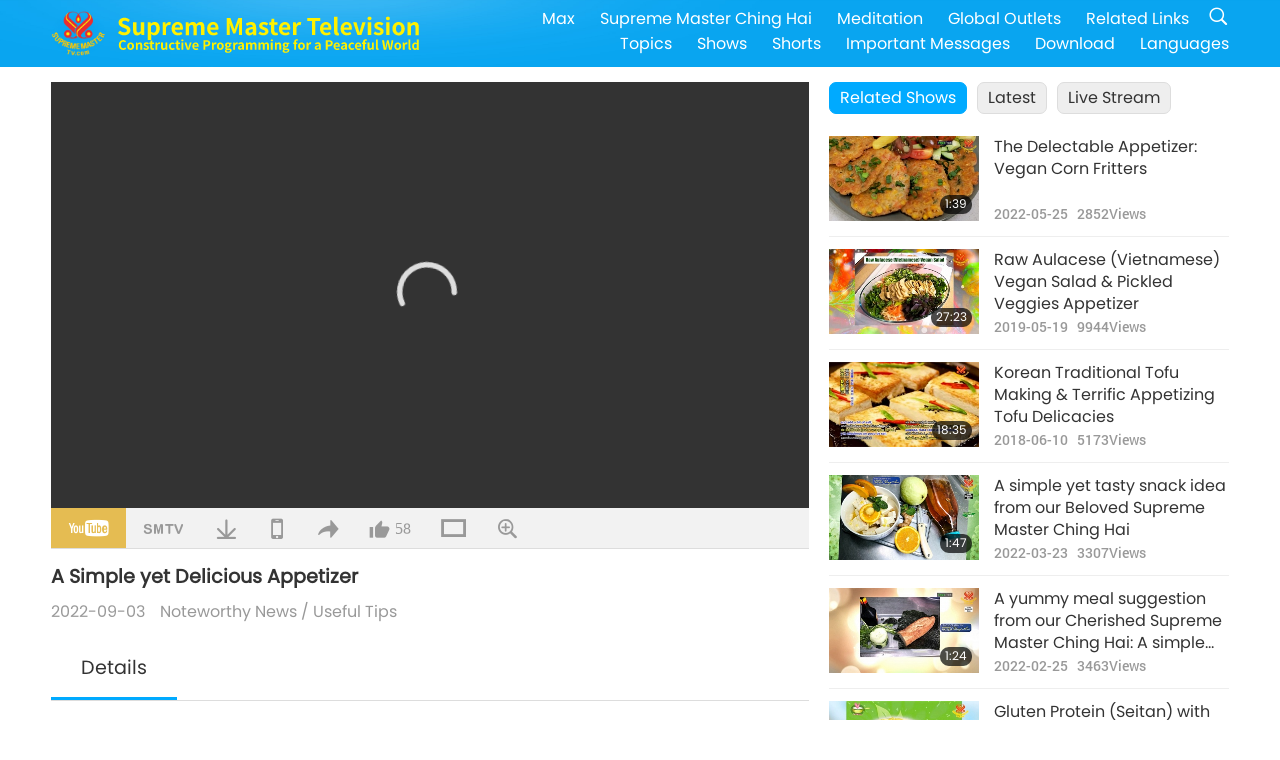

--- FILE ---
content_type: text/html; charset=UTF-8
request_url: https://www2.suprememastertv.com/en1/v/215366733998.html
body_size: 64079
content:
<!doctype html>
<html lang="en-US">

  <head>
    <meta charset="utf-8" name="viewport"
      content="width=device-width, initial-scale=1.0, minimum-scale=1.0, maximum-scale=1.0, user-scalable=no" />
    <meta name="description" content="Here is a cooking tip for you. Vegan baked cheese baguette topped with tomato and basil is a simple yet delicious appetizer that will leave your guests craving for more. You will need one sourdough ba…">
    <meta property="og:image" content="../../vimages/202308/1796-NWN-31.jpg" />
    <title>A Simple yet Delicious Appetizer - - English</title>
    <link href="../../css/fonts.css?302826701443" rel="stylesheet" type="text/css">
    <link href="../../css/fonts_main.css?v=302826701571" rel="stylesheet" type="text/css">    <link href="../../favicon.png" rel="icon" />
    <link href="../../css/main.css?302826701903" rel="stylesheet" type="text/css">
    <link href="../../css/v.css?302826701414" rel="stylesheet" type="text/css">
    <link href="../../css/dialog.css?302826701602" rel="stylesheet" type="text/css">
    <link href="../../css/video-js.css?302826701268" rel="stylesheet">
    <link href="../../css/video-js-other.css?302826701378" rel="stylesheet">
    <link href="../../css/foundation-datepicker.css?302826701591" rel="stylesheet" type="text/css">

    <script type="text/javascript" src="../../js/jquery-min.js?302826701204"></script>
    <script type="text/javascript" src="../../js/jquery.qrcode.min.js?302826701225"></script>
    <script type="text/javascript" src="../../js/dialog.js?302826701830"></script>
    <script type="text/javascript" src="../../js/ulist.js?302826701767"></script>
    <script type="text/javascript" src="../../js/main.js?302826701664"></script>
    <script type="text/javascript" src="../../js/v.js?302826701797"></script>
    <script type="text/javascript" src="../../js/addtoany.js?302826701568"></script>
    <script type="text/javascript" src="../../js/video.js?302826701643"></script>
    <script type="text/javascript" src="../../js/video-other.js?302826701377"></script>
    <script type="text/javascript" src="../../js/videojs/en.js?302826701461"></script>
    <script type="text/javascript" src="../../js/FileSaver.js?302826701825"></script>
    <script type="text/javascript" src="../../js/html-docx.js?302826701236"></script>
    <script type="text/javascript" src="../../js/foundation-datepicker.js?302826701230"></script>
    <script type="text/javascript" src="../../js/datepicker/en.js?302826701451"></script><script type="text/javascript">
VSERVER = "https://video.suprememastertv.com/vod/video/";ipCountry = "us";
videoPlayerData["sourceDefault"] = "video";
videoPlayerData["videoPoster"] = "../../vimages/202308/1796-NWN-31.jpg";
videoPlayerData["youTubeUrl"] = "Hk6CF2tXAWQ";
videoPlayerData["videoLength"]= "1:39";
videoPlayerData["vid"] = "215366733998";
videoPlayerData["start"] = "0";
videoPlayerData["videoFile"] = new Array();
videoPlayerData["videoFile"].push(new Array('720pHQ','2022/0903/1796-NWN-3-A-Simple-yet-Delicious-Appetizer-6m.mp4'));
videoPlayerData["videoFile"].push(new Array('720p','2022/0903/1796-NWN-3-A-Simple-yet-Delicious-Appetizer-2m.mp4'));
videoPlayerData["videoFile"].push(new Array('396p','2022/0903/1796-NWN-3-A-Simple-yet-Delicious-Appetizer-700k.mp4'));
LANG = "en";
</script>  </head>

  <body class="lang-en">
    <div class="viewport" id="viewport">
<aside class="menu-lang" id="menu-lang-mobile"><div class="bottom-mask"></div><div class="btn-close-lang-diagbox ico-close" id="btn-close-lang-diagbox"></div><div class="menu-langbox"><ul><li class="current"><a data="en" href="/en1/">English (English)</a></li><li><a data="ch" href="/ch1/">正體中文 (Chinese trad.)</a></li><li><a data="gb" href="/gb1/">简体中文 (Chinese simp.)</a></li><li><a data="de" href="/de1/">Deutsch (German)</a></li><li><a data="es" href="/es1/">Español (Spanish)</a></li><li><a data="fr" href="/fr1/">Français (French)</a></li><li><a data="hu" href="/hu1/">Magyar (Hungarian)</a></li><li><a data="jp" href="/jp1/">日本語 (Japanese)</a></li><li><a data="kr" href="/kr1/">한국어 (Korean)</a></li><li><a data="mn" href="/mn1/">Монгол хэл (Mongolian)</a></li><li><a data="vn" href="/vn1/">Âu Lạc (Vietnamese)</a></li><li><a data="bg" href="/bg1/">български (Bulgarian)</a></li><li><a data="ms" href="/ms1/">Bahasa Melayu (Malay)</a></li><li><a data="fa" href="/fa1/">فارسی (Persian)</a></li><li><a data="pt" href="/pt1/">Português (Portuguese)</a></li><li><a data="ro" href="/ro1/">Română (Romanian)</a></li><li><a data="id" href="/id1/">Bahasa Indonesia (Indonesian)</a></li><li><a data="th" href="/th1/">ไทย (Thai)</a></li><li><a data="ar" href="/ar1/">العربية (Arabic)</a></li><li><a data="cs" href="/cs1/">Čeština (Czech)</a></li><li><a data="pa" href="/pa1/">ਪੰਜਾਬੀ (Punjabi)</a></li><li><a data="ru" href="/ru1/">Русский (Russian)</a></li><li><a data="te" href="/te1/">తెలుగు లిపి (Telugu)</a></li><li><a data="hi" href="/hi1/">हिन्दी (Hindi)</a></li><li><a data="pl" href="/pl1/">Polski (Polish)</a></li><li><a data="it" href="/it1/">Italiano (Italian)</a></li><li><a data="tl" href="/tl1/">Wikang Tagalog (Tagalog)</a></li><li><a data="uk" href="/uk1/">Українська Мова (Ukrainian)</a></li></ul></div></aside>
<div class="srch-diag" id="srch-diag"><div class="titles">Search<button class="btn-srch-close ico-close" id="btn-srch-close"></button></div><div class="srch-keywords-input"><div class="srch-limit"><div class="srch-lang" id="btn-srch-limit" tar="srch-lang-list" event="click" diffy="10"><div class="name" id="srch-lang-name">English</div><span class="ico-downr"></span></div></div><div class="srch-inputbox"><div class="srch-loading" id="srch-loading"></div><input type="text" class="srch-keywords" id="srch-keywords" placeholder="Keywords" autocomplete="off"><button class="btn-srch-submit ico-srch" id="btn-srch-submit"></button></div></div><div class="srch-keywords-list" id="srch-keywords-list"><div class="srch-keywords-links" id="srch-keywords-links"></div></div></div>
<nav class="navmenus" id="navmenus"><div class="navmenu-topbar"><button class="btn-navmenu-close ico-close" id="btn-navmenu-close"></button></div><div class="navmenus-contents" id="navmenus-contents"><div class="bottom-mask"></div><div class="navmenu-item"><h3 class="title-mobile"><a href="../">Home</a></h3></div><div class="navmenu-item"><h3 class="title-mobile"><a href="../../webtv/">Live Stream</a></h3></div><div class="navmenu-item"><h3 class="title-mobile"><a href="../../max/">Max</a></h3></div><div class="navmenu-item"><h3 class="title-mobile"><a href="../download" class="menu-title">Download</a></h3></div><div class="navmenu-item"><h3 class="title-mobile"><a href="../master/">Supreme Master Ching Hai</a></h3></div><div class="navmenu-item"><h3 class="title-mobile"><a href="../meditation/">Meditation</a></h3></div><div class="navmenu-item"><h3 class="title-mobile"><a href="../worldwide/">Global Outlets</a></h3></div><div class="navmenu-item" id="navmenu-channel"><h3 class="title-mobile include-submenu"><a href="../channel/veganism" class="menu-title">Topics</a></h3><div class="submenus submenu-content submenu-content-channel"><ul class="items-column"><li><a href="../channel/veganism"><span class="name">Veganism</span><span class="note">A healthy diet for a wondrous life.</span></a></li><li><a href="../channel/peace"><span class="name">Peace</span><span class="note">World Peace begins with us.</span></a></li><li><a href="../channel/culture"><span class="name">Culture</span><span class="note">Enriching our lives with multi-cultural news from around the globe.</span></a></li></ul><ul class="items-column"><li><a href="../channel/spirituality"><span class="name">Spirituality</span><span class="note">Seek for greater perfection.</span></a></li><li><a href="../channel/environment"><span class="name">Environment</span><span class="note">Our magnificent planet calls for immediate attention.</span></a></li><li><a href="../channel/health"><span class="name">Health</span><span class="note">For our physical well-being and spiritual upliftment.</span></a></li></ul><ul class="items-column"><li><a href="../channel/animal"><span class="name">Animal</span><span class="note">Love and companionship.</span></a></li><li><a href="../channel/art"><span class="name">Art</span><span class="note">Inspire for the search of self-realization.</span></a></li><li><a href="../channel/others"><span class="name">Miscellaneous</span><span class="note">All embracing, all inclusive.</span></a></li></ul></div></div><div class="navmenu-item" id="navmenu-program"><h3 class="title-mobile include-submenu"><a href="../program/all" class="menu-title">Shows</a></h3><div class="submenus submenu-content submenu-content-program"><ul class="items-column"><li><a href="../program/all">All Shows</a></li><li><a href="../program/GOL" class="program" id="btn-semenu-item"><span class="menu-title-se">A Gift of Love: Simple & Nutritious Cooking with Supreme Master Ching Hai (vegan)</span></a></li><li><a href="../program/SCP" class="program" id="btn-semenu-item"><span class="menu-title-se">The Songs, Compositions, Poetry and Performances of Supreme Master Ching Hai (vegan)</span></a></li><li><a href="../program/AJAR" class="program" id="btn-semenu-item" tar="navmenu-third-ajar"><span class="menu-title-se include-thirdmenu">A Journey through Aesthetic Realms</span><span id="ico-thirdmenu" class="ico ico-down"></span></a></li><div class="thirdmenu" id="navmenu-third-ajar"><div class="bar"><button class="btn-close-menu ico-close" id="btn-close-thirdmenu"></button></div><a href="../program/AJAR">All Shows</a><a href="../program/AJAR_TM">The Musical</a><a href="../program/AJAR_IAD">International Artist Day</a><a href="../program/AJAR_SG">A Special Gathering with Supreme Master Ching Hai (vegan) and Cherished Artists</a><a href="../program/AJAR_JHC">A Joyous Holiday Celebration</a><a href="../program/AJAR_DRAM">Drama</a></div><li><a href="../program/AW" class="program" id="btn-semenu-item" tar="navmenu-third-aw"><span class="menu-title-se include-thirdmenu">Animal World: Our Co-inhabitants</span><span id="ico-thirdmenu" class="ico ico-down"></span></a></li><div class="thirdmenu" id="navmenu-third-aw"><div class="bar"><button class="btn-close-menu ico-close" id="btn-close-thirdmenu"></button></div><a href="../program/AW">All Shows</a><a href="../program/AW_UAPC">Understanding Animal-People Companions</a><a href="../program/AW_BA">The Brilliance of Animal-People</a><a href="../program/AW_AAP">Amazing Animal-People</a></div><li><a href="../program/BMD" class="program" id="btn-semenu-item" tar="navmenu-third-bmd"><span class="menu-title-se include-thirdmenu">Between Master and Disciples</span><span id="ico-thirdmenu" class="ico ico-down"></span></a></li><div class="thirdmenu" id="navmenu-third-bmd"><div class="bar"><button class="btn-close-menu ico-close" id="btn-close-thirdmenu"></button></div><a href="../program/BMD">All Shows</a><a href="../program/BMD_2025_2024">2025-2024 Latest</a><a href="../program/BMD_BS">Buddhist Stories</a><a href="../program/BMD_TSS">The Surangama Sutra</a><a href="../program/BMD_TLLM">The Life of Lord Mahavira</a><a href="../program/BMD_BMMD">Blessings: Master Meets with Disciples, Compilation</a><a href="../program/BMD_RIH">Retreat in Hungary Feb 23 - Mar 7, 2005</a><a href="../program/BMD_MTJ">Master Tells Jokes</a></div><li><a href="../program/CS" class="program" id="btn-semenu-item"><span class="menu-title-se">Cinema Scene</span></a></li></ul><ul class="items-column "><li><a href="../program/CTAW" class="program" id="btn-semenu-item"><span class="menu-title-se">Cultural Traces Around the World</span></a></li><li><a href="../program/EE" class="program" id="btn-semenu-item"><span class="menu-title-se">Enlightening Entertainment</span></a></li><li><a href="../program/GAT" class="program" id="btn-semenu-item"><span class="menu-title-se">Golden Age Technology</span></a></li><li><a href="../program/GG" class="program" id="btn-semenu-item"><span class="menu-title-se">Good Governance</span></a></li><li><a href="../program/GPGW" class="program" id="btn-semenu-item"><span class="menu-title-se">Good People, Good Work</span></a></li><li><a href="../program/HL" class="program" id="btn-semenu-item"><span class="menu-title-se">Healthy Living</span></a></li><li><a href="../program/KW" class="program" id="btn-semenu-item"><span class="menu-title-se">Kids' Wonderland</span></a></li></ul><ul class="items-column "><li><a href="../program/LS" class="program" id="btn-semenu-item"><span class="menu-title-se">Life of a Saint</span></a></li><li><a href="../program/MOS" class="program" id="btn-semenu-item"><span class="menu-title-se">Models of Success</span></a></li><li><a href="../program/AP" class="program" id="btn-semenu-item" tar="navmenu-third-ap"><span class="menu-title-se include-thirdmenu">Multi-part Series on Ancient Predictions about Our Planet</span><span id="ico-thirdmenu" class="ico ico-down"></span></a></li><div class="thirdmenu" id="navmenu-third-ap"><div class="bar"><button class="btn-close-menu ico-close" id="btn-close-thirdmenu"></button></div><a href="../program/AP">All Shows</a><a href="../program/AP_PAMB">Prophecies about Maitreya Buddha</a><a href="../program/AP_TSC">The Second Coming of Jesus Christ</a><a href="../program/AP_FNP">First-Nations’ Prophecies</a><a href="../program/AP_PET">Prophecies of the End Times</a><a href="../program/AP_NA">New Age</a></div><li><a href="../program/NB" class="program" id="btn-semenu-item"><span class="menu-title-se">Nature's Beauty</span></a></li><li><a href="../program/NWN" class="program" id="btn-semenu-item" tar="navmenu-third-nwn"><span class="menu-title-se include-thirdmenu">Noteworthy News</span><span id="ico-thirdmenu" class="ico ico-down"></span></a></li><div class="thirdmenu" id="navmenu-third-nwn"><div class="bar"><button class="btn-close-menu ico-close" id="btn-close-thirdmenu"></button></div><a href="../program/NWN">All Shows</a><a href="../program/NWN_SMCH">Fly-in News</a><a href="../program/NWN_SN">Selected News</a><a href="../program/NWN_HL">Heartline</a><a href="../program/NWN_UT">Useful Tips</a></div><li><a href="../program/NL" class="program" id="btn-semenu-item"><span class="menu-title-se">Our Noble Lineage</span></a></li><li><a href="../program/PE" class="program" id="btn-semenu-item"><span class="menu-title-se">Planet Earth: Our Loving Home</span></a></li></ul><ul class="items-column "><li><a href="../program/PCC" class="program" id="btn-semenu-item"><span class="menu-title-se">Positive Changes in Countries</span></a></li><li><a href="../program/SHOW" class="program" id="btn-semenu-item" tar="navmenu-third-show"><span class="menu-title-se include-thirdmenu">Show</span><span id="ico-thirdmenu" class="ico ico-down"></span></a></li><div class="thirdmenu" id="navmenu-third-show"><div class="bar"><button class="btn-close-menu ico-close" id="btn-close-thirdmenu"></button></div><a href="../program/SHOW">All Shows</a><a href="../program/SHOW_HEOM">Supreme Master Ching Hai (vegan) on the Harmful Effects of Meat</a><a href="../program/SHOW_FLC">Future Life Celebration</a></div><li><a href="../program/SS" class="program" id="btn-semenu-item"><span class="menu-title-se">Science and Spirituality</span></a></li><li><a href="../program/SWA" class="program" id="btn-semenu-item"><span class="menu-title-se">Shining World Awards</span></a></li><li><a href="../program/WAU" class="program" id="btn-semenu-item"><span class="menu-title-se">The World Around Us</span></a></li><li><a href="../program/UL" class="program" id="btn-semenu-item"><span class="menu-title-se">Uplifting Literature</span></a></li><li><a href="../program/VE" class="program" id="btn-semenu-item"><span class="menu-title-se">Veggie Elite</span></a></li></ul><ul class="items-column "><li><a href="../program/VEG" class="program" id="btn-semenu-item" tar="navmenu-third-veg"><span class="menu-title-se include-thirdmenu">Veganism: The Noble Way of Living</span><span id="ico-thirdmenu" class="ico ico-down"></span></a></li><div class="thirdmenu" id="navmenu-third-veg"><div class="bar"><button class="btn-close-menu ico-close" id="btn-close-thirdmenu"></button></div><a href="../program/VEG">All Shows</a><a href="../program/VEG_CS">Vegan Cooking Show</a><a href="../program/VEG_MVJ">My Vegan Journey</a></div><li><a href="../program/VR" class="program" id="btn-semenu-item"><span class="menu-title-se">Vegan and Religion</span></a></li><li><a href="../program/WOW" class="program" id="btn-semenu-item" tar="navmenu-third-wow"><span class="menu-title-se include-thirdmenu">Words of Wisdom</span><span id="ico-thirdmenu" class="ico ico-down"></span></a></li><div class="thirdmenu" id="navmenu-third-wow"><div class="bar"><button class="btn-close-menu ico-close" id="btn-close-thirdmenu"></button></div><a href="../program/WOW">All Shows</a><a href="../program/WOW_SMCH">Supreme Master Ching Hai's Lectures</a></div><li><a href="../program/FEATURED" class="program" id="btn-semenu-item"><span class="menu-title-se">Featured Programs</span></a></li></ul></div></div><div class="navmenu-item" id="navmenu-special"><h3 class="title-mobile include-submenu"><a href="../program/ADS" class="menu-title">Shorts</a></h3><div class="submenus submenu-content submenu-content-special"><ul class="items-column"><li><a href="../program/ADS">All Shorts</a></li><li><a href="../program/ADS_VE" >Veggie Elite</a></li><li><a href="../program/ADS_SMDA" >Supreme Master Ching Hai: Designs & Art</a></li><li><a href="../program/ADS_VTHH" >Visits to Heaven and Hell: Testimonies</a></li><li><a href="../program/ADS_BQYM" >Benefits of Quan Yin Meditation</a></li></ul><ul class="items-column"><li><a href="../program/ADS_MFC" >Messages From Celebrities </a></li><li><a href="../program/ADS_ANIM" >Animals</a></li><li><a href="../program/ADS_CC" >Climate Change</a></li><li><a href="../program/ADS_SMQ" >Supreme Master Ching Hai: Quotes </a></li><li><a href="../program/ADS_POEM" >Poems</a></li></ul><ul class="items-column"><li><a href="../program/ADS_VRW" >Veg Restaurants Worldwide</a></li><li><a href="../program/ADS_VFSW" >Veg Food Suppliers Worldwide</a></li><li><a href="../program/ADS_NASW" >No-Kill Adoption Shelters Worldwide</a></li><li><a href="../program/ADS_VEM" >Venerated Enlightened Masters</a></li><li><a href="../program/ADS_IR" >…In Religions</a></li></ul><ul class="items-column"><li><a href="../program/ADS_LB" >Live Better</a></li><li><a href="../program/ADS_BOB" >Benefits Of Bans…</a></li><li><a href="../program/ADS_DT" >Documentaries Trailers</a></li><li><a href="../program/ADS_MP" >Make Peace</a></li><li><a href="../program/ADS_VTN" >Veg Trend News</a></li></ul><ul class="items-column"><li><a href="../program/ADS_BV" >Be Vegan</a></li><li><a href="../program/ADS_ALS" >Alternative Living Skits</a></li><li><a href="../program/ADS_SLOG" >Slogans</a></li><li><a href="../program/ADS_PSA" >Public Service Announcements</a></li><li><a href="../program/ADS_HG" >Holiday Greetings</a></li></ul><ul class="items-column"><li><a href="../program/ADS_IM" >Important Messages</a></li></ul></div></div><div class="navmenu-item"><h3 class="title-mobile"><a href="../program/ADS_IM" class="menu-title">Important Messages</a></h3></div><div class="navmenu-item"><h3 class="title-mobile"><a href="../links/">Related Links</a></h3></div>	
	
<div class="navmenu-lang" id="menu-lang-pc"><div class="menu-langbox"><ul><li class="current"><a data="en" href="/en1/">English (English)</a></li>
<li><a data="ch" href="/ch1/">正體中文 (Chinese trad.)</a></li>
<li><a data="gb" href="/gb1/">简体中文 (Chinese simp.)</a></li>
<li><a data="de" href="/de1/">Deutsch (German)</a></li>
<li><a data="es" href="/es1/">Español (Spanish)</a></li>
<li><a data="fr" href="/fr1/">Français (French)</a></li>
<li><a data="hu" href="/hu1/">Magyar (Hungarian)</a></li>
<li><a data="jp" href="/jp1/">日本語 (Japanese)</a></li>
<li><a data="kr" href="/kr1/">한국어 (Korean)</a></li>
<li><a data="mn" href="/mn1/">Монгол хэл (Mongolian)</a></li>
</ul>
<ul><li><a data="vn" href="/vn1/">Âu Lạc (Vietnamese)</a></li>
<li><a data="bg" href="/bg1/">български (Bulgarian)</a></li>
<li><a data="ms" href="/ms1/">Bahasa Melayu (Malay)</a></li>
<li><a data="fa" href="/fa1/">فارسی (Persian)</a></li>
<li><a data="pt" href="/pt1/">Português (Portuguese)</a></li>
<li><a data="ro" href="/ro1/">Română (Romanian)</a></li>
<li><a data="id" href="/id1/">Bahasa Indonesia (Indonesian)</a></li>
<li><a data="th" href="/th1/">ไทย (Thai)</a></li>
<li><a data="ar" href="/ar1/">العربية (Arabic)</a></li>
<li><a data="cs" href="/cs1/">Čeština (Czech)</a></li>
</ul>
<ul><li><a data="pa" href="/pa1/">ਪੰਜਾਬੀ (Punjabi)</a></li>
<li><a data="ru" href="/ru1/">Русский (Russian)</a></li>
<li><a data="te" href="/te1/">తెలుగు లిపి (Telugu)</a></li>
<li><a data="hi" href="/hi1/">हिन्दी (Hindi)</a></li>
<li><a data="pl" href="/pl1/">Polski (Polish)</a></li>
<li><a data="it" href="/it1/">Italiano (Italian)</a></li>
<li><a data="tl" href="/tl1/">Wikang Tagalog (Tagalog)</a></li>
<li><a data="uk" href="/uk1/">Українська Мова (Ukrainian)</a></li>
</ul>
</div></div></div></nav>
<div class="header-container" id="header-container"><header class="header header-s header-min header-hide" id="header-min"></header><header class="header header-s" id="header"><div class="topbar"><div class="topbar-box">Today is 2026/01/17 Saturday</div></div><div class="topbox"><div class="topbox-contents" id="topbox-contents"><div class="btn-leftbox"><button class="btn-back ico-back" id="btn-back"></button><button class="btn-srch-diag ico-srch" id="btn-srch-diag-mobile"></button></div><a href="../" class="logo" id="topbox-logo"><img src="../../images/logo.png"></a><a href="../" class="title" id="topbox-title"><img src="../../images/title_en.svg" /></a><nav id="nav" class="nav"><div class="nav-items"><div class="nav-rows1"><li><a href="../max/" class="menu-title">Max</a></h3><li><a href="../master/" class="menu-title">Supreme Master Ching Hai</a></h3><li><a href="../meditation/">Meditation</a></li><li><a href="../worldwide/">Global Outlets</a></li><li><a href="../links/">Related Links</a></li><li class="btn-srch-extend"><a href="#" class="ico-srch" id="btn-srch-submit-extend"></a></li></div><div class="nav-rows2"><li tar="navmenu-channel"><a href="#" class="menu-title">Topics</a></h3><li tar="navmenu-program"><a href="#" class="menu-title">Shows</a></h3><li tar="navmenu-special"><a href="#" class="menu-title">Shorts</a></h3><li tar="navmenu-important"><a href="../program/ADS_IM" class="menu-title">Important Messages</a></h3><li><a href="../search/">Download</a></li><li tar="menu-lang-pc">Languages</li><div class="srchs srchs-min" id="srchs"><div class="srch-keywords-input"><div class="srch-loading srch-loading-pc" id="srch-loading"></div><div class="srch-limit"><div class="srch-lang" id="btn-srch-limit" tar="srch-lang-list" event="click" diffy="12"><div class="name" id="srch-lang-name">English</div><span class="ico-downr"></span></div><div class="line1"></div></div><input type="text" class="srch-keywords" id="srch-keywords" placeholder="Keywords" autocomplete="off"><button class="btn-srch-to-min ico-close" id="btn-srch-to-min"></button><button class="btn-srch-submit ico-srch" id="btn-srch-submit-extend"></button></div><div class="srch-keywords-list" id="srch-keywords-list"><div class="srch-keywords-links" id="srch-keywords-links"></div></div></div></div></div></nav><div class="srchs-m" id="srchs-m"><button class="btn-lang-diag ico-lang" id="btn-lang-diag"></button><button class="btn-navmenu ico-navmenu" id="btn-navmenu"></button></div></div></div></header></div>
<div class="btn-top" id="btn-top"></div><div class="float-menus" id="float-menus-srchs"><div class="container"><div class="float-menus-contents" id="float-menus-contents"><div class="float-menu-srch-lang" id="srch-lang-list" onclickclose><button class="btn-menuclose ico-close" id="btn-menuclose"></button><div class="menu-title">Select Languages</div><div class="contents-pc"><ul><li data="en">English</li>
<li data="ch">正體中文</li>
<li data="gb">简体中文</li>
<li data="de">Deutsch</li>
<li data="es">Español</li>
<li data="fr">Français</li>
<li data="hu">Magyar</li>
<li data="jp">日本語</li>
<li data="kr">한국어</li>
<li data="mn">Монгол хэл</li>
</ul>
<ul><li data="vn">Âu Lạc</li>
<li data="bg">български</li>
<li data="ms">Bahasa Melayu</li>
<li data="fa">فارسی</li>
<li data="pt">Português</li>
<li data="ro">Română</li>
<li data="id">Bahasa Indonesia</li>
<li data="th">ไทย</li>
<li data="ar">العربية</li>
<li data="cs">Čeština</li>
</ul>
<ul><li data="pa">ਪੰਜਾਬੀ</li>
<li data="ru">Русский</li>
<li data="te">తెలుగు లిపి</li>
<li data="hi">हिन्दी</li>
<li data="pl">Polski</li>
<li data="it">Italiano</li>
<li data="tl">Wikang Tagalog</li>
<li data="uk">Українська Мова</li>
<li data="more">Others</li>
</ul>
</div><div class="contents-mobile"><ul><li data="en">English</li>
<li data="ch">正體中文</li>
<li data="gb">简体中文</li>
<li data="de">Deutsch</li>
<li data="es">Español</li>
<li data="fr">Français</li>
<li data="hu">Magyar</li>
<li data="jp">日本語</li>
<li data="kr">한국어</li>
<li data="mn">Монгол хэл</li>
<li data="vn">Âu Lạc</li>
<li data="bg">български</li>
<li data="ms">Bahasa Melayu</li>
<li data="fa">فارسی</li>
<li data="pt">Português</li>
</ul>
<ul><li data="ro">Română</li>
<li data="id">Bahasa Indonesia</li>
<li data="th">ไทย</li>
<li data="ar">العربية</li>
<li data="cs">Čeština</li>
<li data="pa">ਪੰਜਾਬੀ</li>
<li data="ru">Русский</li>
<li data="te">తెలుగు లిపి</li>
<li data="hi">हिन्दी</li>
<li data="pl">Polski</li>
<li data="it">Italiano</li>
<li data="tl">Wikang Tagalog</li>
<li data="uk">Українська Мова</li>
<li data="more">Others</li>
</ul>
</div></div><div class="float-menu-srch-srange" id="srch-srange-list" onclickclose><button class="btn-menuclose ico-close" id="btn-menuclose"></button><div class="menu-title">Search scope</div><div class="contents"><div class="btn" id="btn" data="">Title</div><div class="btn" id="btn" data="all">Transcript</div></div></div></div></div></div><div class="bk-play"><div class="body-box"><div class="body-left" id="body-left"><div class="playerbox-container">
  <div class="player-loading" id="loading-player">
    <svg class="spinner" viewBox="0 0 66 66" xmlns="http://www.w3.org/2000/svg"><circle class="path" fill="none" stroke-width="6" stroke-linecap="round" cx="33" cy="33" r="30"></circle></svg>
  </div>

  <div class="upnext" id="upnext">
    <div class="title">Up Next<span id="upnext-time"></span></div>
    <div class="vbox">
      <div class="simage">
        <div class="simagebox" id="upnext-poster">
          <img src="../../images/btn-video169.gif">          <div class="info">
            <span class="length" id="upnext-videolength"></span>
          </div>
        </div>
      </div>
      <div class="titles" id="upnext-videotitle"></div>
    </div>
    <div class="buttons">
      <div class="btn replay">
        <button class="ico-replay" id="btn-replay"></button>
      </div>
      <div class="btn stop">
        <button class="ico-stop" id="btn-stop-upnext"></button>
        <canvas id="canvas-upnext" width="60" height="60"></canvas>
      </div>
    </div>
  </div>

    <div class="playerbox" id="playerbox"></div>
</div>
<div class="player-btns" id="player-btns"><div class="btn-note" id="btn-note"><div class="text" id="btn-note-text"></div></div><button id="btn-resource" class="btn youtube ico-youtube current" note="YouTube"></button><button id="btn-resource" class="btn website ico-smtv" note="SMTV"></button><button class="btn download ico-download" id="btn-download" note="Download Video File"></button><button class="btn mobile ico-mobile" id="btn-mobile" note="Mobile"></button><button class="btn share ico-share" id="btn-share" note="Share"></button><button class="btn liked ico-like" id="btn-like" data="215366733998" note="Like"><span id="likenum">58</span></button><button class="btn theater ico-theater" id="btn-theater" note-theater="Theater Mode" note-default-view="Default View"></button><a href="../help/bigsubtitle.html" class="btn ico-bigsubtitle" target="_blank" id="btn-bigsubtitle" note="Enlarge Subtitles">&nbsp;</a></div><div class="article-box"><article class="article"><div class="article-head"><div class="titles" id="article-titles"><h1 id="article-title">A Simple yet Delicious Appetizer</h1><div class="moreinfos"><div class="time">2022-09-03</div><div class="type"><a href="../search/?type=NWN">Noteworthy News</a>&nbsp;/&nbsp;<a href="../search/?type=NWN&category=UT">Useful Tips</a></div></div></div></div><div class="playlist" id="mobile-playlist"></div><div class="article-body"><div class="details"><div class="dhead"><span class="title">Details</span><div class="btns"><div id="btn-download-docx">Download <span id="file-format">Docx<span></div></div></div><div class="text" id="article-text-container"><div class="list-more" id="btn-abstract-more"><div class="backcolor1"></div><div class="backcolor2"><span>Read More</span></div></div><div class="article-text" id="article-text">Here is a cooking tip for you. Vegan baked cheese baguette topped with tomato and basil is a simple yet delicious appetizer that will leave your guests craving for more. You will need one sourdough baguette, 450 grams of vegan cheese, 20 cherry or grape tomatoes, and one package of basil leaves. Begin by cutting the bread into a little over half a centimeter slices. Then, spread approximately one tablespoon or fifteen grams of vegan cheese on top. Set the baguette onto a wire or baking rack. Broil the bread in the oven for two to three minutes at a low setting, just until the vegan cheese starts to bubble. Take it out of the oven and separate your washed basil into single leaves. Slice the washed cherry tomatoes in half and place one basil leaf over the vegan cheese and a tomato on top of that. Lastly, season it with sea or kosher salt. Drizzle on some balsamic vinegar if you wish! Enjoy!<p></p>Free International Vegan Recipes? Log on 2 <a href="https://suprememastertv.com/veganrecipes">SupremeMasterTV.com/veganrecipes</a></div></div></div></div></article><div class="playlist-theater" id="playlist-theater"></div></div></div><div id="playlist-default"><div class="playlist" id="playlist"><div class="view-more-container"><div class="view-btns" id="btns-view-more"><a href="#" id="btn-view-more-related" data="related-content">Related Shows</a><a href="#" id="btn-view-more-latest" data="latest-content">Latest</a><a href="../" id="btn-view-more-related">Live Stream</a></div><div class="view-more-group" id="view-more-group"><div class="view-content" id="related-content"><div class="list-more list-more-none" id="btn-related-more"><div class="backcolor1"></div><div class="backcolor2"><span>Watch More</span></div></div><div class="title-type">Related Shows</div><div class="vbox" id="214535610650"><div class="contents"><div class="simage"><div class="simagebox" style="background-image: url(../../vimages/202308/1695-NWN-31s.jpg)"><a href="../v/214535610650.html" title="The Delectable Appetizer: Vegan Corn Fritters"></a><img src="../../images/btn-video169.gif"><div class="info"><span class="length">1:39</span></div></div></div><div class="titles"><h3><a href="../v/214535610650.html" title="The Delectable Appetizer: Vegan Corn Fritters">The Delectable Appetizer: Vegan Corn Fritters</a></h3><div class="time-pc">2022-05-25&nbsp;&nbsp;&nbsp;<span id="counter-num" class="counter-214535610650">2852</span> Views</div></div></div><div class="types-mobile"><div class="type">Noteworthy News</div><div class="time">2022-05-25</div><div class="time"><span id="counter-num" class="counter-214535610650">2852</span> Views</div></div></div><div class="vbox" id="59532858287"><div class="contents"><div class="simage"><div class="simagebox" style="background-image: url(../../vimages/201905/0593-GOL1s.jpg)"><a href="../v/59532858287.html" title="Raw Aulacese (Vietnamese) Vegan Salad & Pickled Veggies Appetizer"></a><img src="../../images/btn-video169.gif"><div class="info"><span class="length">27:23</span></div></div></div><div class="titles"><h3><a href="../v/59532858287.html" title="Raw Aulacese (Vietnamese) Vegan Salad & Pickled Veggies Appetizer">Raw Aulacese (Vietnamese) Vegan Salad & Pickled Veggies Appetizer</a></h3><div class="time-pc">2019-05-19&nbsp;&nbsp;&nbsp;<span id="counter-num" class="counter-59532858287">9944</span> Views</div></div></div><div class="types-mobile"><div class="type">A Gift of Love: Simple & Nutritious Cooking with Supreme Master Ching Hai (vegan)</div><div class="time">2019-05-19</div><div class="time"><span id="counter-num" class="counter-59532858287">9944</span> Views</div></div></div><div class="vbox" id="28585474856"><div class="contents"><div class="simage"><div class="simagebox" style="background-image: url(../../vimages/201806/0250-VEG1s.jpg)"><a href="../v/28585474856.html" title="Korean Traditional Tofu Making & Terrific Appetizing Tofu Delicacies"></a><img src="../../images/btn-video169.gif"><div class="info"><span class="length">18:35</span></div></div></div><div class="titles"><h3><a href="../v/28585474856.html" title="Korean Traditional Tofu Making & Terrific Appetizing Tofu Delicacies">Korean Traditional Tofu Making & Terrific Appetizing Tofu Delicacies</a></h3><div class="time-pc">2018-06-10&nbsp;&nbsp;&nbsp;<span id="counter-num" class="counter-28585474856">5173</span> Views</div></div></div><div class="types-mobile"><div class="type">Veganism: The Noble Way of Living</div><div class="time">2018-06-10</div><div class="time"><span id="counter-num" class="counter-28585474856">5173</span> Views</div></div></div><div class="vbox" id="163363662395"><div class="contents"><div class="simage"><div class="simagebox" style="background-image: url(../../vimages/202203/1632-NWN-31s.jpg)"><a href="../v/163363662395.html" title="A simple yet tasty snack idea from our Beloved Supreme Master Ching Hai"></a><img src="../../images/btn-video169.gif"><div class="info"><span class="length">1:47</span></div></div></div><div class="titles"><h3><a href="../v/163363662395.html" title="A simple yet tasty snack idea from our Beloved Supreme Master Ching Hai">A simple yet tasty snack idea from our Beloved Supreme Master Ching Hai</a></h3><div class="time-pc">2022-03-23&nbsp;&nbsp;&nbsp;<span id="counter-num" class="counter-163363662395">3307</span> Views</div></div></div><div class="types-mobile"><div class="type">Noteworthy News</div><div class="time">2022-03-23</div><div class="time"><span id="counter-num" class="counter-163363662395">3307</span> Views</div></div></div><div class="vbox" id="160743304345"><div class="contents"><div class="simage"><div class="simagebox" style="background-image: url(../../vimages/202202/1602-NWN-2-331s.jpg)"><a href="../v/160743304345.html" title="A yummy meal suggestion from our Cherished Supreme Master Ching Hai: A simple yet nutritious vegan seaweed sandwich"></a><img src="../../images/btn-video169.gif"><div class="info"><span class="length">1:24</span></div></div></div><div class="titles"><h3><a href="../v/160743304345.html" title="A yummy meal suggestion from our Cherished Supreme Master Ching Hai: A simple yet nutritious vegan seaweed sandwich">A yummy meal suggestion from our Cherished Supreme Master Ching Hai: A simple yet nutritious vegan seaweed sandwich</a></h3><div class="time-pc">2022-02-25&nbsp;&nbsp;&nbsp;<span id="counter-num" class="counter-160743304345">3463</span> Views</div></div></div><div class="types-mobile"><div class="type">Noteworthy News</div><div class="time">2022-02-25</div><div class="time"><span id="counter-num" class="counter-160743304345">3463</span> Views</div></div></div><div class="vbox" id="28585590628"><div class="contents"><div class="simage"><div class="simagebox" style="background-image: url(../../vimages/201801/0103-GOL1s.jpg)"><a href="../v/28585590628.html" title="Gluten Protein (Seitan) with Creamy Vegan Pear Sauce Boiled Fresh Vegetables - November 27, 2008"></a><img src="../../images/btn-video169.gif"><div class="info"><span class="length">26:15</span></div></div></div><div class="titles"><h3><a href="../v/28585590628.html" title="Gluten Protein (Seitan) with Creamy Vegan Pear Sauce Boiled Fresh Vegetables - November 27, 2008">Gluten Protein (Seitan) with Creamy Vegan Pear Sauce Boiled Fresh Vegetables - November 27, 2008</a></h3><div class="time-pc">2018-01-14&nbsp;&nbsp;&nbsp;<span id="counter-num" class="counter-28585590628">7020</span> Views</div></div></div><div class="types-mobile"><div class="type">A Gift of Love: Simple & Nutritious Cooking with Supreme Master Ching Hai (vegan)</div><div class="time">2018-01-14</div><div class="time"><span id="counter-num" class="counter-28585590628">7020</span> Views</div></div></div><div class="vbox" id="188271762502"><div class="contents"><div class="simage"><div class="simagebox" style="background-image: url(../../vimages/202211/1881-VEG1s.jpg)"><a href="../v/188271762502.html" title="Fragrant and Delightful Thai Dessert - Khao Niaow Ma Muang (Mango Sticky Rice)"></a><img src="../../images/btn-video169.gif"><div class="info"><span class="length">15:11</span></div></div></div><div class="titles"><h3><a href="../v/188271762502.html" title="Fragrant and Delightful Thai Dessert - Khao Niaow Ma Muang (Mango Sticky Rice)">Fragrant and Delightful Thai Dessert - Khao Niaow Ma Muang (Mango Sticky Rice)</a></h3><div class="time-pc">2022-11-27&nbsp;&nbsp;&nbsp;<span id="counter-num" class="counter-188271762502">4827</span> Views</div></div></div><div class="types-mobile"><div class="type">Veganism: The Noble Way of Living</div><div class="time">2022-11-27</div><div class="time"><span id="counter-num" class="counter-188271762502">4827</span> Views</div></div></div><div class="vbox" id="114763449535"><div class="contents"><div class="simage"><div class="simagebox" style="background-image: url(../../vimages/202011/1146-VEG1s.jpg)"><a href="../v/114763449535.html" title="The Kind Bowl Vegan Café’s Singaporean Fusion Cuisine, Part 2 of 2 – Fragrant Herbal Rice & Delightful Vegan Chocolate Mousse"></a><img src="../../images/btn-video169.gif"><div class="info"><span class="length">14:58</span></div></div></div><div class="titles"><h3><a href="../v/114763449535.html" title="The Kind Bowl Vegan Café’s Singaporean Fusion Cuisine, Part 2 of 2 – Fragrant Herbal Rice & Delightful Vegan Chocolate Mousse">The Kind Bowl Vegan Café’s Singaporean Fusion Cuisine, Part 2 of 2 – Fragrant Herbal Rice & Delightful Vegan Chocolate Mousse</a></h3><div class="time-pc">2020-11-22&nbsp;&nbsp;&nbsp;<span id="counter-num" class="counter-114763449535">3372</span> Views</div></div></div><div class="types-mobile"><div class="type">Veganism: The Noble Way of Living</div><div class="time">2020-11-22</div><div class="time"><span id="counter-num" class="counter-114763449535">3372</span> Views</div></div></div><div class="vbox" id="39355809528"><div class="contents"><div class="simage"><div class="simagebox" style="background-image: url(../../vimages/201810/0383-VEG1s.jpg)"><a href="../v/39355809528.html" title="Delectable Vegan Andean Quinoa Sushi of Peru"></a><img src="../../images/btn-video169.gif"><div class="info"><span class="length">13:53</span></div></div></div><div class="titles"><h3><a href="../v/39355809528.html" title="Delectable Vegan Andean Quinoa Sushi of Peru">Delectable Vegan Andean Quinoa Sushi of Peru</a></h3><div class="time-pc">2018-10-21&nbsp;&nbsp;&nbsp;<span id="counter-num" class="counter-39355809528">5247</span> Views</div></div></div><div class="types-mobile"><div class="type">Veganism: The Noble Way of Living</div><div class="time">2018-10-21</div><div class="time"><span id="counter-num" class="counter-39355809528">5247</span> Views</div></div></div><div class="vbox" id="177064378142"><div class="contents"><div class="simage"><div class="simagebox" style="background-image: url(../../vimages/202208/1769-GOL1s.jpg)"><a href="../v/177064378142.html" title="Deep Fried Vegan Shrimp with Bread, Pear Stew, Part 1 of 2"></a><img src="../../images/btn-video169.gif"><div class="info"><span class="length">18:36</span></div></div></div><div class="titles"><h3><a href="../v/177064378142.html" title="Deep Fried Vegan Shrimp with Bread, Pear Stew, Part 1 of 2">Deep Fried Vegan Shrimp with Bread, Pear Stew, Part 1 of 2</a></h3><div class="time-pc">2022-08-07&nbsp;&nbsp;&nbsp;<span id="counter-num" class="counter-177064378142">6054</span> Views</div></div></div><div class="types-mobile"><div class="type">A Gift of Love: Simple & Nutritious Cooking with Supreme Master Ching Hai (vegan)</div><div class="time">2022-08-07</div><div class="time"><span id="counter-num" class="counter-177064378142">6054</span> Views</div></div></div><div class="vbox" id="153956900811"><div class="contents"><div class="simage"><div class="simagebox" style="background-image: url(../../vimages/202112/1538-GOL1s.jpg)"><a href="../v/153956900811.html" title="Homebaked Vegan Cookies: Rock & Ruby Buns"></a><img src="../../images/btn-video169.gif"><div class="info"><span class="length">25:18</span></div></div></div><div class="titles"><h3><a href="../v/153956900811.html" title="Homebaked Vegan Cookies: Rock & Ruby Buns">Homebaked Vegan Cookies: Rock & Ruby Buns</a></h3><div class="time-pc">2021-12-19&nbsp;&nbsp;&nbsp;<span id="counter-num" class="counter-153956900811">5073</span> Views</div></div></div><div class="types-mobile"><div class="type">A Gift of Love: Simple & Nutritious Cooking with Supreme Master Ching Hai (vegan)</div><div class="time">2021-12-19</div><div class="time"><span id="counter-num" class="counter-153956900811">5073</span> Views</div></div></div><div class="vbox" id="109865530773"><div class="contents"><div class="simage"><div class="simagebox" style="background-image: url(../../vimages/202010/1097-GOL1s.jpg)"><a href="../v/109865530773.html" title="Vegan Bread & Butter Pudding"></a><img src="../../images/btn-video169.gif"><div class="info"><span class="length">27:27</span></div></div></div><div class="titles"><h3><a href="../v/109865530773.html" title="Vegan Bread & Butter Pudding">Vegan Bread & Butter Pudding</a></h3><div class="time-pc">2020-10-04&nbsp;&nbsp;&nbsp;<span id="counter-num" class="counter-109865530773">5341</span> Views</div></div></div><div class="types-mobile"><div class="type">A Gift of Love: Simple & Nutritious Cooking with Supreme Master Ching Hai (vegan)</div><div class="time">2020-10-04</div><div class="time"><span id="counter-num" class="counter-109865530773">5341</span> Views</div></div></div><div class="vbox" id="28585627542"><div class="contents"><div class="simage"><div class="simagebox" style="background-image: url(../../vimages/201711/0051-VEG1s.jpg)"><a href="../v/28585627542.html" title="Vegan Thanksgiving with Chef Miyoko Schinner: Golden Phyllo Pouches, Pumpkin Soup & Bread Pudding P2/2"></a><img src="../../images/btn-video169.gif"><div class="info"><span class="length">17:22</span></div></div></div><div class="titles"><h3><a href="../v/28585627542.html" title="Vegan Thanksgiving with Chef Miyoko Schinner: Golden Phyllo Pouches, Pumpkin Soup & Bread Pudding P2/2">Vegan Thanksgiving with Chef Miyoko Schinner: Golden Phyllo Pouches, Pumpkin Soup & Bread Pudding P2/2</a></h3><div class="time-pc">2017-11-23&nbsp;&nbsp;&nbsp;<span id="counter-num" class="counter-28585627542">4415</span> Views</div></div></div><div class="types-mobile"><div class="type">Veganism: The Noble Way of Living</div><div class="time">2017-11-23</div><div class="time"><span id="counter-num" class="counter-28585627542">4415</span> Views</div></div></div></div><div class="view-content" id="latest-content"><div class="list-more list-more-none" id="btn-latest-more"><div class="backcolor1"></div><div class="backcolor2"><span>Watch More</span></div></div><div class="title-type">Latest</div><div class="vbox" id="302467249568"><div class="contents"><div class="simage"><div class="simagebox" style="background-image: url(../../vimages/202601/3023-SWA1s.jpg)"><a href="../v/302467249568.html" title="Shining World Compassion Award Recipient: Akela Rehabilitation Center for Wild and Domestic Animals"></a><img src="../../images/btn-video169.gif"><div class="info"><span class="length">23:26</span></div></div></div><div class="titles"><h3><a href="../v/302467249568.html" title="Shining World Compassion Award Recipient: Akela Rehabilitation Center for Wild and Domestic Animals">Shining World Compassion Award Recipient: Akela Rehabilitation Center for Wild and Domestic Animals</a></h3><div class="time-pc">2026-01-12&nbsp;&nbsp;&nbsp;<span id="counter-num" class="counter-302467249568">198</span> Views</div></div></div><div class="types-mobile"><div class="type">Shining World Awards</div><div class="time">2026-01-12</div><div class="time"><span id="counter-num" class="counter-302467249568">198</span> Views</div></div></div><div class="vbox" id="302324267911"><div class="contents"><div class="simage"><div class="simagebox" style="background-image: url(../../vimages/202601/3023-BMD1s.jpg)"><a href="../v/302324267911.html" title="The True Prayer Is in Silence, Part 2 of 7, Mar. 8, 1994, California, USA"></a><img src="../../images/btn-video169.gif"><div class="info"><span class="length">35:42</span></div></div></div><div class="titles"><h3><a href="../v/302324267911.html" title="The True Prayer Is in Silence, Part 2 of 7, Mar. 8, 1994, California, USA">The True Prayer Is in Silence, Part 2 of 7, Mar. 8, 1994, California, USA</a></h3><div class="time-pc">2026-01-12&nbsp;&nbsp;&nbsp;<span id="counter-num" class="counter-302324267911">1465</span> Views</div></div></div><div class="types-mobile"><div class="type">Between Master and Disciples</div><div class="time">2026-01-12</div><div class="time"><span id="counter-num" class="counter-302324267911">1465</span> Views</div></div></div><div class="vbox" id="302219635179"><div class="contents"><div class="simage"><div class="simagebox" style="background-image: url(../../vimages/202601/3022-NWN-81s.jpg)"><a href="../v/302219635179.html" title="Seeing The Trinity Most Powerful Is Protecting Every Area Around World Using Different Types of Natural Phenomena"></a><img src="../../images/btn-video169.gif"><div class="info"><span class="length">4:26</span></div></div></div><div class="titles"><h3><a href="../v/302219635179.html" title="Seeing The Trinity Most Powerful Is Protecting Every Area Around World Using Different Types of Natural Phenomena">Seeing The Trinity Most Powerful Is Protecting Every Area Around World Using Different Types of Natural Phenomena</a></h3><div class="time-pc">2026-01-11&nbsp;&nbsp;&nbsp;<span id="counter-num" class="counter-302219635179">1124</span> Views</div></div></div><div class="types-mobile"><div class="type">Noteworthy News</div><div class="time">2026-01-11</div><div class="time"><span id="counter-num" class="counter-302219635179">1124</span> Views</div></div></div><div class="vbox" id="302248954607"><div class="contents"><div class="simage"><div class="simagebox" style="background-image: url(../../vimages/202601/3022-NWN-3-986781s.jpg)"><a href="../v/302248954607.html" title="Boiled peanuts are a healthy snack that is simple to make."></a><img src="../../images/btn-video169.gif"><div class="info"><span class="length">1:05</span></div></div></div><div class="titles"><h3><a href="../v/302248954607.html" title="Boiled peanuts are a healthy snack that is simple to make.">Boiled peanuts are a healthy snack that is simple to make.</a></h3><div class="time-pc">2026-01-11&nbsp;&nbsp;&nbsp;<span id="counter-num" class="counter-302248954607">653</span> Views</div></div></div><div class="types-mobile"><div class="type">Noteworthy News</div><div class="time">2026-01-11</div><div class="time"><span id="counter-num" class="counter-302248954607">653</span> Views</div></div></div><div class="vbox" id="302362016496"><div class="contents"><div class="simage"><div class="simagebox" style="background-image: url(../../vimages/202601/3022-NWN1s.jpg)"><a href="../v/302362016496.html" title="Noteworthy News"></a><img src="../../images/btn-video169.gif"><div class="info"><span class="length">39:08</span></div></div></div><div class="titles"><h3><a href="../v/302362016496.html" title="Noteworthy News">Noteworthy News</a></h3><div class="time-pc">2026-01-11&nbsp;&nbsp;&nbsp;<span id="counter-num" class="counter-302362016496">400</span> Views</div></div></div><div class="types-mobile"><div class="type">Noteworthy News</div><div class="time">2026-01-11</div><div class="time"><span id="counter-num" class="counter-302362016496">400</span> Views</div></div></div><div class="vbox" id="302219635563"><div class="contents"><div class="simage"><div class="simagebox" style="background-image: url(../../vimages/202601/3022-AP1s.jpg)"><a href="../v/302219635563.html" title="Prophecy Part 385: Awaken True Love with the Savior to Dissolve Calamity"></a><img src="../../images/btn-video169.gif"><div class="info"><span class="length">30:12</span></div></div></div><div class="titles"><h3><a href="../v/302219635563.html" title="Prophecy Part 385: Awaken True Love with the Savior to Dissolve Calamity">Prophecy Part 385: Awaken True Love with the Savior to Dissolve Calamity</a></h3><div class="time-pc">2026-01-11&nbsp;&nbsp;&nbsp;<span id="counter-num" class="counter-302219635563">1284</span> Views</div></div></div><div class="types-mobile"><div class="type">Multi-part Series on Ancient Predictions about Our Planet</div><div class="time">2026-01-11</div><div class="time"><span id="counter-num" class="counter-302219635563">1284</span> Views</div></div></div><div class="vbox" id="302362016689"><div class="contents"><div class="simage"><div class="simagebox" style="background-image: url(../../vimages/202601/3022-LS1s.jpg)"><a href="../v/302362016689.html" title="Venerated Enlightened Master Ji Gong (vegetarian): The Living Buddha of Compassion, Part 1 of 3"></a><img src="../../images/btn-video169.gif"><div class="info"><span class="length">22:31</span></div></div></div><div class="titles"><h3><a href="../v/302362016689.html" title="Venerated Enlightened Master Ji Gong (vegetarian): The Living Buddha of Compassion, Part 1 of 3">Venerated Enlightened Master Ji Gong (vegetarian): The Living Buddha of Compassion, Part 1 of 3</a></h3><div class="time-pc">2026-01-11&nbsp;&nbsp;&nbsp;<span id="counter-num" class="counter-302362016689">446</span> Views</div></div></div><div class="types-mobile"><div class="type">Life of a Saint</div><div class="time">2026-01-11</div><div class="time"><span id="counter-num" class="counter-302362016689">446</span> Views</div></div></div><div class="vbox" id="302362016849"><div class="contents"><div class="simage"><div class="simagebox" style="background-image: url(../../vimages/202601/3022-VEG1s.jpg)"><a href="../v/302362016849.html" title="Slow Cooked Senegalese Stew, Part 1 of 2 – Hearty Vegan Maafe (Peanut Butter Vegetable Stew) with Tomato and Bell Pepper Base"></a><img src="../../images/btn-video169.gif"><div class="info"><span class="length">29:59</span></div></div></div><div class="titles"><h3><a href="../v/302362016849.html" title="Slow Cooked Senegalese Stew, Part 1 of 2 – Hearty Vegan Maafe (Peanut Butter Vegetable Stew) with Tomato and Bell Pepper Base">Slow Cooked Senegalese Stew, Part 1 of 2 – Hearty Vegan Maafe (Peanut Butter Vegetable Stew) with Tomato and Bell Pepper Base</a></h3><div class="time-pc">2026-01-11&nbsp;&nbsp;&nbsp;<span id="counter-num" class="counter-302362016849">340</span> Views</div></div></div><div class="types-mobile"><div class="type">Veganism: The Noble Way of Living</div><div class="time">2026-01-11</div><div class="time"><span id="counter-num" class="counter-302362016849">340</span> Views</div></div></div><div class="vbox" id="302219635645"><div class="contents"><div class="simage"><div class="simagebox" style="background-image: url(../../vimages/202601/3022-BMD1s.jpg)"><a href="../v/302219635645.html" title="The True Prayer Is in Silence, Part 1 of 7, Mar. 8, 1994, California, USA"></a><img src="../../images/btn-video169.gif"><div class="info"><span class="length">41:08</span></div></div></div><div class="titles"><h3><a href="../v/302219635645.html" title="The True Prayer Is in Silence, Part 1 of 7, Mar. 8, 1994, California, USA">The True Prayer Is in Silence, Part 1 of 7, Mar. 8, 1994, California, USA</a></h3><div class="time-pc">2026-01-11&nbsp;&nbsp;&nbsp;<span id="counter-num" class="counter-302219635645">1718</span> Views</div></div></div><div class="types-mobile"><div class="type">Between Master and Disciples</div><div class="time">2026-01-11</div><div class="time"><span id="counter-num" class="counter-302219635645">1718</span> Views</div></div></div><div class="vbox" id="302125401181"><div class="contents"><div class="simage"><div class="simagebox" style="background-image: url(../../vimages/202601/3021-NWN-81s.jpg)"><a href="../v/302125401181.html" title="Sharing Importance of Helping Promote Quan Yin Meditation: Watching Souls Stepping off Wheel and Turning Toward GOD"></a><img src="../../images/btn-video169.gif"><div class="info"><span class="length">5:53</span></div></div></div><div class="titles"><h3><a href="../v/302125401181.html" title="Sharing Importance of Helping Promote Quan Yin Meditation: Watching Souls Stepping off Wheel and Turning Toward GOD">Sharing Importance of Helping Promote Quan Yin Meditation: Watching Souls Stepping off Wheel and Turning Toward GOD</a></h3><div class="time-pc">2026-01-10&nbsp;&nbsp;&nbsp;<span id="counter-num" class="counter-302125401181">1158</span> Views</div></div></div><div class="types-mobile"><div class="type">Noteworthy News</div><div class="time">2026-01-10</div><div class="time"><span id="counter-num" class="counter-302125401181">1158</span> Views</div></div></div></div></div></div></div></div></div></div><footer class="footer" id="footer"><div class="logos"><img src="../../images/logo_copyright.png"/><div class="slogan">
“Be Vegan, Keep Peace, Do Good Deeds. <br>
Find a Master if you want to go Home.” <br>
~ Supreme Master Ching Hai (vegan)</div></div><div class="sitelinks"><a href="https://www.facebook.com/SupremeMasterTelevision" class="ico-facebook" target="_blank"></a><a href="https://www.twitter.com/SupremeMasterTV" class="ico-twitter" target="_blank"></a><a href="https://www.instagram.com/SupremeMasterTV" class="ico-instagram" target="_blank"></a><a href="https://SupremeMasterTV.tumblr.com" class="ico-tumblr" target="_blank"></a></div><div class="links"><a href="../">Home</a><a href="../about-us/">About Us</a><a href="../contact/">Contact Us</a><a href="../links/">Related Links</a><a href="#" id="btn-download-app">App</a></div><div class="infos"><div>This website is compatible with Google Chrome, Microsoft Edge, FireFox, Safari or Opera.</div><div>Copyright © The Supreme Master Ching Hai International Association. All Rights Reserved.</div></div><div class="bar"></div></footer><!-- Global site tag (gtag.js) - Google Analytics -->
<script async src="https://www.googletagmanager.com/gtag/js?id=UA-107506230-1"></script>
<script>
  window.dataLayer = window.dataLayer || [];
  function gtag(){dataLayer.push(arguments);}
  gtag('js', new Date());
  gtag('config', 'UA-107506230-1');
</script> 
</div><div class="float-menus" id="float-menus"><div class="container"><div class="ico-boxarrow1" id="float-menus-boxarrow"></div><div class="float-menus-contents" id="float-menus-contents"><div class="float-menu-select-date" id="float-menu-select-date"><button class="btn-menuclose ico-close" id="btn-menuclose"></button><div class="menu-title">Search by Date</div><div class="contents-comm"><div class="inputs"><input type="text" id="search-date-from" placeholder="yyyy-mm-dd" data-date-format="yyyy-mm-dd" value="2026-01-17"/><div class="seldate-prompt" id="seldate-prompt"></div><div class="sbtns"><button class="button" id="btn-search-date-submit"><div class="loading-min-white" id="loading"></div><span id="text">Search</span></button></div></div></div></div></div></div></div>
        <div id="dialogbox-container">

            <div class="dialogbox" id="dialog-share">
        <div class="bar">
          <div class="titles">Share</div>
          <div class="close" id="dialogbox-close"></div>
        </div>
        <div class="contents contents-share">
          <div class="url-page">
            <input type="text" id="share-url" value="https://suprememastertv.com/en1/v/215366733998.html" disclear><button id="btn-share-copy-url">COPY</button>          </div>

          <div class="title">Share To</div>
          <div class="sicos a2a_kit" data-a2a-url="https://www2.suprememastertv.com/en1/v/215366733998.html" id="btn-share-items">
            <a class="sico a2a_button_facebook"><img src="../../images/shareico/ico_facebook.gif" /></a>
            <a class="sico a2a_button_twitter"><img src="../../images/shareico/ico_twitter.gif" /></a>
            <a class="sico a2a_button_whatsapp"><img src="../../images/shareico/ico_whatsapp.gif" /></a>
            <a class="sico a2a_button_reddit"><img src="../../images/shareico/ico_reddit.gif" /></a>
            <a class="sico a2a_button_linkedin"><img src="../../images/shareico/ico_linkedin.gif" /></a>
            <a class="sico a2a_button_telegram"><img src="../../images/shareico/ico_telegram.gif" /></a>
            <a class="sico a2a_button_vk"><img src="../../images/shareico/ico_vk.gif" /></a>
            <a class="sico a2a_button_email"><img src="../../images/shareico/ico_email.gif" /></a>
            <a class="sico a2a_dd" id="btn-share-items_more"><img src="../../images/shareico/ico_more.gif" /></a>
          </div>

          <div class="title">Embed</div>
          <div class="start-time">
            <div class="title">Start Time<input type="text" value="0:00" id="share-start-time" disclear></div>          </div>

          <div class="embed">
            <input type="text" id="share-embed-code" value="&lt;iframe width=&quot;560&quot; height=&quot;315&quot; src=&quot;https://suprememastertv.com/embed/215366733998&quot; frameborder=&quot;0&quot; allowfullscreen&gt;&lt;/iframe&gt;" disclear><button id="btn-share-copy-embed">COPY</button>          </div>
        </div>
      </div>

            <div class="dialogbox" id="dialogbox-download">
        <div class="bar">
          <div class="titles">Download</div>
          <div class="close" id="dialogbox-close"></div>
        </div>
        <div class="contents contents-download">
          <a href="https://video.suprememastertv.com/vod/video/download-mp4.php?file=2022/0903/1796-NWN-3-A-Simple-yet-Delicious-Appetizer-6m.mp4" data="215366733998" id="btn-download-link" target="_blank">HD 720pHQ</a><a href="https://video.suprememastertv.com/vod/video/download-mp4.php?file=2022/0903/1796-NWN-3-A-Simple-yet-Delicious-Appetizer-2m.mp4" data="215366733998" id="btn-download-link" target="_blank">HD 720p</a><a href="https://video.suprememastertv.com/vod/video/download-mp4.php?file=2022/0903/1796-NWN-3-A-Simple-yet-Delicious-Appetizer-700k.mp4" data="215366733998" id="btn-download-link" target="_blank">SD 396p</a>        </div>
      </div>

            <div class="dialogbox dialogbox-mobile" id="mobile">
        <div class="bar">
          <div class="titles">Mobile</div>
          <div class="close" id="dialogbox-close"></div>
        </div>
        <div class="contents contents-mobile">
          <div class="tabs">
            <div id="tab-page">Mobile</div>
            <div id="tab-iphone">iPhone</div>
            <div id="tab-android">Android</div>
          </div>
          <div class="tabs-container">
            <div class="tab-box" id="tab-page">
              <div class="qrcode" id="qrcode-page"></div>
              <div class="note">
                <div class="text">
                  Watch in mobile browser                </div>
              </div>
            </div>

            <div class="tab-box" id="tab-android">
              <div class="qrcode" id="qrcode-android"></div>
              <div class="note">
                <img src="../../images/img_google.png" height="35" />
                <a href="https://play.google.com/store/apps/details?id=suprememastertv.com.suprememastertv" class="btn" target="_blank">GO</a>
              </div>
            </div>

            <div class="tab-box" id="tab-iphone">
              <div class="qrcode" id="qrcode-iphone"></div>
              <div class="note">
                <img src="../../images/img_apple.png" height="50" />
                <a href="https://itunes.apple.com/app/id1353505687" class="btn" target="_blank">GO</a>
              </div>
            </div>
          </div>

        </div>
      </div>

      <div class="dialogbox" id="download-app">
  <div class="bar">
    <div class="titles">App</div>
    <div class="close" id="dialogbox-close"></div>
  </div>
  <div class="contents contents-download-app">

    <div class="title">Scan the QR code,<br>or choose the right phone system to download</div>
    <div class="qrcode">
      <div class="codebox">
        <div class="codeimg"><img src="../../images/qrcode_iphone_s.png" /></div>
        <div class="codename">iPhone</div>
      </div>
      <div class="codebox">
        <div class="codeimg"><img src="../../images/qrcode_android_s.png" /></div>
        <div class="codename">Android</div>
      </div>

      <div class="btns">
        <a href="https://itunes.apple.com/app/id1353505687" class="ico-iphone iphone"
          target="_blank">iPhone</a>
        <a href="https://play.google.com/store/apps/details?id=suprememastertv.com.suprememastertv" class="ico-android android"
          target="_blank">Android</a>
      </div>

    </div>
  </div>
</div>

<div class="dialogbox" id="msgbox">
  <div class="bar">
    <div class="titles">Prompt</div>
    <div class="close" id="dialogbox-close"></div>
  </div>
  <div class="contents">
    <div class="msgtext" id="msgtext"></div>
    <div class="buttons">
      <div id="btn-close">OK</div>
    </div>
  </div>
</div>

<div class="dialogbox" id="download">
  <div class="bar">
    <div class="titles">Download</div>
    <div class="close" id="dialogbox-close"></div>
  </div>
  <div class="contents contents-download contents-bkloading" id="contents-download-video"></div>
</div>    </div>

    <script>
      var urlPage = window.location.href;
      var urlAndroid = "https://play.google.com/store/apps/details?id=suprememastertv.com.suprememastertv";
      var urlIphone = "https://itunes.apple.com/app/id1353505687";
      $("#qrcode-page").qrcode({ width: 145, height: 145, ecLevel: 'L', text: urlPage });
      $("#qrcode-android").qrcode({ width: 145, height: 145, ecLevel: 'L', text: urlAndroid });
      $("#qrcode-iphone").qrcode({ width: 145, height: 145, ecLevel: 'L', text: urlIphone });
      $(function () {
        $("#search-date-from").fdatepicker({
          format: "yyyy-mm-dd",
          startDate: "2017-10-03",
          endDate: "2026-01-17",
          isInline: true
        });

      });
    </script>

        </body>
    </html>

--- FILE ---
content_type: text/html; charset=utf-8
request_url: https://www2.suprememastertv.com/handle.php
body_size: 1465
content:
<n><id>302125401181</id><num>1158</num><liked>72</liked></n><n><id>302219635179</id><num>1124</num><liked>72</liked></n><n><id>302219635563</id><num>1284</num><liked>80</liked></n><n><id>302219635645</id><num>1718</num><liked>91</liked></n><n><id>302248954607</id><num>654</num><liked>35</liked></n><n><id>302324267911</id><num>1465</num><liked>85</liked></n><n><id>302362016496</id><num>400</num><liked>13</liked></n><n><id>302362016689</id><num>446</num><liked>29</liked></n><n><id>302362016849</id><num>340</num><liked>20</liked></n><n><id>302467249568</id><num>198</num><liked>16</liked></n><n><id>28585474856</id><num>5173</num><liked>57</liked></n><n><id>28585590628</id><num>7020</num><liked>14</liked></n><n><id>28585627542</id><num>4415</num><liked>9</liked></n><n><id>39355809528</id><num>5247</num><liked>13</liked></n><n><id>59532858287</id><num>9944</num><liked>28</liked></n><n><id>109865530773</id><num>5341</num><liked>38</liked></n><n><id>114763449535</id><num>3372</num><liked>20</liked></n><n><id>153956900811</id><num>5073</num><liked>61</liked></n><n><id>160743304345</id><num>3463</num><liked>53</liked></n><n><id>163363662395</id><num>3307</num><liked>49</liked></n><n><id>177064378142</id><num>6054</num><liked>45</liked></n><n><id>188271762502</id><num>4827</num><liked>66</liked></n><n><id>214535610650</id><num>2852</num><liked>46</liked></n><n><id>215366733998</id><num>2654</num><liked>58</liked></n><result>success</result>